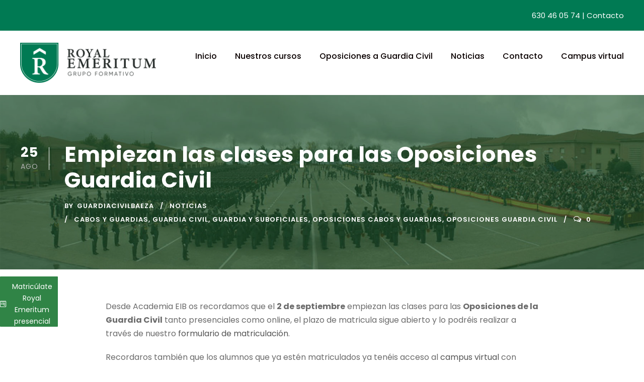

--- FILE ---
content_type: text/html; charset=UTF-8
request_url: https://guardiacivilbaeza.com/empiezan-las-clases-para-las-oposiciones-guardia-civil/
body_size: 13275
content:
<!DOCTYPE html>
<html lang="es" class="no-js">
<head>
	<meta charset="UTF-8">
	<meta name="viewport" content="width=device-width, initial-scale=1">
	<link rel="profile" href="https://gmpg.org/xfn/11">
	<link rel="pingback" href="https://guardiacivilbaeza.com/xmlrpc.php">
	<meta name='robots' content='index, follow, max-image-preview:large, max-snippet:-1, max-video-preview:-1' />
	<style>img:is([sizes="auto" i], [sizes^="auto," i]) { contain-intrinsic-size: 3000px 1500px }</style>
	
<!-- Google Tag Manager for WordPress by gtm4wp.com -->
<script data-cfasync="false" data-pagespeed-no-defer>
	var gtm4wp_datalayer_name = "dataLayer";
	var dataLayer = dataLayer || [];
</script>
<!-- End Google Tag Manager for WordPress by gtm4wp.com --><!-- Etiqueta de Google (gtag.js) modo de consentimiento dataLayer añadido por Site Kit -->
<script type="text/javascript" id="google_gtagjs-js-consent-mode-data-layer">
/* <![CDATA[ */
window.dataLayer = window.dataLayer || [];function gtag(){dataLayer.push(arguments);}
gtag('consent', 'default', {"ad_personalization":"denied","ad_storage":"denied","ad_user_data":"denied","analytics_storage":"denied","functionality_storage":"denied","security_storage":"denied","personalization_storage":"denied","region":["AT","BE","BG","CH","CY","CZ","DE","DK","EE","ES","FI","FR","GB","GR","HR","HU","IE","IS","IT","LI","LT","LU","LV","MT","NL","NO","PL","PT","RO","SE","SI","SK"],"wait_for_update":500});
window._googlesitekitConsentCategoryMap = {"statistics":["analytics_storage"],"marketing":["ad_storage","ad_user_data","ad_personalization"],"functional":["functionality_storage","security_storage"],"preferences":["personalization_storage"]};
window._googlesitekitConsents = {"ad_personalization":"denied","ad_storage":"denied","ad_user_data":"denied","analytics_storage":"denied","functionality_storage":"denied","security_storage":"denied","personalization_storage":"denied","region":["AT","BE","BG","CH","CY","CZ","DE","DK","EE","ES","FI","FR","GB","GR","HR","HU","IE","IS","IT","LI","LT","LU","LV","MT","NL","NO","PL","PT","RO","SE","SI","SK"],"wait_for_update":500};
/* ]]> */
</script>
<!-- Fin de la etiqueta Google (gtag.js) modo de consentimiento dataLayer añadido por Site Kit -->

	<!-- This site is optimized with the Yoast SEO plugin v26.7 - https://yoast.com/wordpress/plugins/seo/ -->
	<title>Empiezan las clases para las Oposiciones Guardia Civil - Guardia Civil Baeza</title>
	<meta name="description" content="Desde Academia EIB os recordamos que el 2 de septiembre empiezan las clases para las Oposiciones de la Guardia Civil tanto presenciales como online" />
	<link rel="canonical" href="https://guardiacivilbaeza.com/empiezan-las-clases-para-las-oposiciones-guardia-civil/" />
	<meta property="og:locale" content="es_ES" />
	<meta property="og:type" content="article" />
	<meta property="og:title" content="Empiezan las clases para las Oposiciones Guardia Civil - Guardia Civil Baeza" />
	<meta property="og:description" content="Desde Academia EIB os recordamos que el 2 de septiembre empiezan las clases para las Oposiciones de la Guardia Civil tanto presenciales como online" />
	<meta property="og:url" content="https://guardiacivilbaeza.com/empiezan-las-clases-para-las-oposiciones-guardia-civil/" />
	<meta property="og:site_name" content="Guardia Civil Baeza" />
	<meta property="article:published_time" content="2019-08-25T10:35:44+00:00" />
	<meta property="article:modified_time" content="2024-03-21T14:45:52+00:00" />
	<meta property="og:image" content="https://guardiacivilbaeza.com/wp-content/uploads/2019/04/guardia-civil-vocacion-de-servicio.jpg" />
	<meta name="author" content="guardiacivilbaeza" />
	<meta name="twitter:card" content="summary_large_image" />
	<meta name="twitter:label1" content="Escrito por" />
	<meta name="twitter:data1" content="guardiacivilbaeza" />
	<meta name="twitter:label2" content="Tiempo de lectura" />
	<meta name="twitter:data2" content="1 minuto" />
	<script type="application/ld+json" class="yoast-schema-graph">{"@context":"https://schema.org","@graph":[{"@type":"Article","@id":"https://guardiacivilbaeza.com/empiezan-las-clases-para-las-oposiciones-guardia-civil/#article","isPartOf":{"@id":"https://guardiacivilbaeza.com/empiezan-las-clases-para-las-oposiciones-guardia-civil/"},"author":{"name":"guardiacivilbaeza","@id":"https://guardiacivilbaeza.com/#/schema/person/9339cbc1ece963941a231fa0057023d6"},"headline":"Empiezan las clases para las Oposiciones Guardia Civil","datePublished":"2019-08-25T10:35:44+00:00","dateModified":"2024-03-21T14:45:52+00:00","mainEntityOfPage":{"@id":"https://guardiacivilbaeza.com/empiezan-las-clases-para-las-oposiciones-guardia-civil/"},"wordCount":100,"publisher":{"@id":"https://guardiacivilbaeza.com/#organization"},"image":{"@id":"https://guardiacivilbaeza.com/empiezan-las-clases-para-las-oposiciones-guardia-civil/#primaryimage"},"thumbnailUrl":"https://guardiacivilbaeza.com/wp-content/uploads/2019/04/guardia-civil-vocacion-de-servicio.jpg","keywords":["Cabos y guardias","guardia civil","Guardia y suboficiales","Oposiciones Cabos y Guardias","oposiciones guardia civil"],"articleSection":["Noticias"],"inLanguage":"es"},{"@type":"WebPage","@id":"https://guardiacivilbaeza.com/empiezan-las-clases-para-las-oposiciones-guardia-civil/","url":"https://guardiacivilbaeza.com/empiezan-las-clases-para-las-oposiciones-guardia-civil/","name":"Empiezan las clases para las Oposiciones Guardia Civil - Guardia Civil Baeza","isPartOf":{"@id":"https://guardiacivilbaeza.com/#website"},"primaryImageOfPage":{"@id":"https://guardiacivilbaeza.com/empiezan-las-clases-para-las-oposiciones-guardia-civil/#primaryimage"},"image":{"@id":"https://guardiacivilbaeza.com/empiezan-las-clases-para-las-oposiciones-guardia-civil/#primaryimage"},"thumbnailUrl":"https://guardiacivilbaeza.com/wp-content/uploads/2019/04/guardia-civil-vocacion-de-servicio.jpg","datePublished":"2019-08-25T10:35:44+00:00","dateModified":"2024-03-21T14:45:52+00:00","description":"Desde Academia EIB os recordamos que el 2 de septiembre empiezan las clases para las Oposiciones de la Guardia Civil tanto presenciales como online","breadcrumb":{"@id":"https://guardiacivilbaeza.com/empiezan-las-clases-para-las-oposiciones-guardia-civil/#breadcrumb"},"inLanguage":"es","potentialAction":[{"@type":"ReadAction","target":["https://guardiacivilbaeza.com/empiezan-las-clases-para-las-oposiciones-guardia-civil/"]}]},{"@type":"ImageObject","inLanguage":"es","@id":"https://guardiacivilbaeza.com/empiezan-las-clases-para-las-oposiciones-guardia-civil/#primaryimage","url":"https://i0.wp.com/guardiacivilbaeza.com/wp-content/uploads/2019/04/guardia-civil-vocacion-de-servicio.jpg?fit=536%2C603&ssl=1","contentUrl":"https://i0.wp.com/guardiacivilbaeza.com/wp-content/uploads/2019/04/guardia-civil-vocacion-de-servicio.jpg?fit=536%2C603&ssl=1","width":536,"height":603,"caption":"Oposciones de la Guarcia Civil"},{"@type":"BreadcrumbList","@id":"https://guardiacivilbaeza.com/empiezan-las-clases-para-las-oposiciones-guardia-civil/#breadcrumb","itemListElement":[{"@type":"ListItem","position":1,"name":"Portada","item":"https://guardiacivilbaeza.com/"},{"@type":"ListItem","position":2,"name":"Empiezan las clases para las Oposiciones Guardia Civil"}]},{"@type":"WebSite","@id":"https://guardiacivilbaeza.com/#website","url":"https://guardiacivilbaeza.com/","name":"Guardia Civil Baeza","description":"Escuela oficial Guardia Civil Baeza, preparate tus oposiciones a la Guardia Civil con los mejores profesiones.","publisher":{"@id":"https://guardiacivilbaeza.com/#organization"},"potentialAction":[{"@type":"SearchAction","target":{"@type":"EntryPoint","urlTemplate":"https://guardiacivilbaeza.com/?s={search_term_string}"},"query-input":{"@type":"PropertyValueSpecification","valueRequired":true,"valueName":"search_term_string"}}],"inLanguage":"es"},{"@type":"Organization","@id":"https://guardiacivilbaeza.com/#organization","name":"Royal Emeritum presencial","alternateName":"Guardia Civil Baeza","url":"https://guardiacivilbaeza.com/","logo":{"@type":"ImageObject","inLanguage":"es","@id":"https://guardiacivilbaeza.com/#/schema/logo/image/","url":"https://i0.wp.com/guardiacivilbaeza.com/wp-content/uploads/2024/03/logo_final-3.png?fit=548%2C163&ssl=1","contentUrl":"https://i0.wp.com/guardiacivilbaeza.com/wp-content/uploads/2024/03/logo_final-3.png?fit=548%2C163&ssl=1","width":548,"height":163,"caption":"Royal Emeritum presencial"},"image":{"@id":"https://guardiacivilbaeza.com/#/schema/logo/image/"}},{"@type":"Person","@id":"https://guardiacivilbaeza.com/#/schema/person/9339cbc1ece963941a231fa0057023d6","name":"guardiacivilbaeza","image":{"@type":"ImageObject","inLanguage":"es","@id":"https://guardiacivilbaeza.com/#/schema/person/image/","url":"https://secure.gravatar.com/avatar/007b6b1dc9622be28a77fd90d2bcacb30379a554aadbe7969c2dd65ddc414635?s=96&d=mm&r=g","contentUrl":"https://secure.gravatar.com/avatar/007b6b1dc9622be28a77fd90d2bcacb30379a554aadbe7969c2dd65ddc414635?s=96&d=mm&r=g","caption":"guardiacivilbaeza"}}]}</script>
	<!-- / Yoast SEO plugin. -->


<link rel='dns-prefetch' href='//www.googletagmanager.com' />
<link rel='dns-prefetch' href='//stats.wp.com' />
<link rel='dns-prefetch' href='//fonts.googleapis.com' />
<link rel='preconnect' href='//i0.wp.com' />
<link rel='preconnect' href='//c0.wp.com' />
<link rel="alternate" type="application/rss+xml" title="Guardia Civil Baeza &raquo; Feed" href="https://guardiacivilbaeza.com/feed/" />
<link rel="alternate" type="application/rss+xml" title="Guardia Civil Baeza &raquo; Feed de los comentarios" href="https://guardiacivilbaeza.com/comments/feed/" />
<script type="text/javascript">
/* <![CDATA[ */
window._wpemojiSettings = {"baseUrl":"https:\/\/s.w.org\/images\/core\/emoji\/16.0.1\/72x72\/","ext":".png","svgUrl":"https:\/\/s.w.org\/images\/core\/emoji\/16.0.1\/svg\/","svgExt":".svg","source":{"concatemoji":"https:\/\/guardiacivilbaeza.com\/wp-includes\/js\/wp-emoji-release.min.js?ver=6.8.3"}};
/*! This file is auto-generated */
!function(s,n){var o,i,e;function c(e){try{var t={supportTests:e,timestamp:(new Date).valueOf()};sessionStorage.setItem(o,JSON.stringify(t))}catch(e){}}function p(e,t,n){e.clearRect(0,0,e.canvas.width,e.canvas.height),e.fillText(t,0,0);var t=new Uint32Array(e.getImageData(0,0,e.canvas.width,e.canvas.height).data),a=(e.clearRect(0,0,e.canvas.width,e.canvas.height),e.fillText(n,0,0),new Uint32Array(e.getImageData(0,0,e.canvas.width,e.canvas.height).data));return t.every(function(e,t){return e===a[t]})}function u(e,t){e.clearRect(0,0,e.canvas.width,e.canvas.height),e.fillText(t,0,0);for(var n=e.getImageData(16,16,1,1),a=0;a<n.data.length;a++)if(0!==n.data[a])return!1;return!0}function f(e,t,n,a){switch(t){case"flag":return n(e,"\ud83c\udff3\ufe0f\u200d\u26a7\ufe0f","\ud83c\udff3\ufe0f\u200b\u26a7\ufe0f")?!1:!n(e,"\ud83c\udde8\ud83c\uddf6","\ud83c\udde8\u200b\ud83c\uddf6")&&!n(e,"\ud83c\udff4\udb40\udc67\udb40\udc62\udb40\udc65\udb40\udc6e\udb40\udc67\udb40\udc7f","\ud83c\udff4\u200b\udb40\udc67\u200b\udb40\udc62\u200b\udb40\udc65\u200b\udb40\udc6e\u200b\udb40\udc67\u200b\udb40\udc7f");case"emoji":return!a(e,"\ud83e\udedf")}return!1}function g(e,t,n,a){var r="undefined"!=typeof WorkerGlobalScope&&self instanceof WorkerGlobalScope?new OffscreenCanvas(300,150):s.createElement("canvas"),o=r.getContext("2d",{willReadFrequently:!0}),i=(o.textBaseline="top",o.font="600 32px Arial",{});return e.forEach(function(e){i[e]=t(o,e,n,a)}),i}function t(e){var t=s.createElement("script");t.src=e,t.defer=!0,s.head.appendChild(t)}"undefined"!=typeof Promise&&(o="wpEmojiSettingsSupports",i=["flag","emoji"],n.supports={everything:!0,everythingExceptFlag:!0},e=new Promise(function(e){s.addEventListener("DOMContentLoaded",e,{once:!0})}),new Promise(function(t){var n=function(){try{var e=JSON.parse(sessionStorage.getItem(o));if("object"==typeof e&&"number"==typeof e.timestamp&&(new Date).valueOf()<e.timestamp+604800&&"object"==typeof e.supportTests)return e.supportTests}catch(e){}return null}();if(!n){if("undefined"!=typeof Worker&&"undefined"!=typeof OffscreenCanvas&&"undefined"!=typeof URL&&URL.createObjectURL&&"undefined"!=typeof Blob)try{var e="postMessage("+g.toString()+"("+[JSON.stringify(i),f.toString(),p.toString(),u.toString()].join(",")+"));",a=new Blob([e],{type:"text/javascript"}),r=new Worker(URL.createObjectURL(a),{name:"wpTestEmojiSupports"});return void(r.onmessage=function(e){c(n=e.data),r.terminate(),t(n)})}catch(e){}c(n=g(i,f,p,u))}t(n)}).then(function(e){for(var t in e)n.supports[t]=e[t],n.supports.everything=n.supports.everything&&n.supports[t],"flag"!==t&&(n.supports.everythingExceptFlag=n.supports.everythingExceptFlag&&n.supports[t]);n.supports.everythingExceptFlag=n.supports.everythingExceptFlag&&!n.supports.flag,n.DOMReady=!1,n.readyCallback=function(){n.DOMReady=!0}}).then(function(){return e}).then(function(){var e;n.supports.everything||(n.readyCallback(),(e=n.source||{}).concatemoji?t(e.concatemoji):e.wpemoji&&e.twemoji&&(t(e.twemoji),t(e.wpemoji)))}))}((window,document),window._wpemojiSettings);
/* ]]> */
</script>
<link rel='stylesheet' id='jetpack_related-posts-css' href='https://c0.wp.com/p/jetpack/15.4/modules/related-posts/related-posts.css' type='text/css' media='all' />
<style id='wp-emoji-styles-inline-css' type='text/css'>

	img.wp-smiley, img.emoji {
		display: inline !important;
		border: none !important;
		box-shadow: none !important;
		height: 1em !important;
		width: 1em !important;
		margin: 0 0.07em !important;
		vertical-align: -0.1em !important;
		background: none !important;
		padding: 0 !important;
	}
</style>
<link rel='stylesheet' id='wp-block-library-css' href='https://c0.wp.com/c/6.8.3/wp-includes/css/dist/block-library/style.min.css' type='text/css' media='all' />
<style id='classic-theme-styles-inline-css' type='text/css'>
/*! This file is auto-generated */
.wp-block-button__link{color:#fff;background-color:#32373c;border-radius:9999px;box-shadow:none;text-decoration:none;padding:calc(.667em + 2px) calc(1.333em + 2px);font-size:1.125em}.wp-block-file__button{background:#32373c;color:#fff;text-decoration:none}
</style>
<link rel='stylesheet' id='mediaelement-css' href='https://c0.wp.com/c/6.8.3/wp-includes/js/mediaelement/mediaelementplayer-legacy.min.css' type='text/css' media='all' />
<link rel='stylesheet' id='wp-mediaelement-css' href='https://c0.wp.com/c/6.8.3/wp-includes/js/mediaelement/wp-mediaelement.min.css' type='text/css' media='all' />
<style id='jetpack-sharing-buttons-style-inline-css' type='text/css'>
.jetpack-sharing-buttons__services-list{display:flex;flex-direction:row;flex-wrap:wrap;gap:0;list-style-type:none;margin:5px;padding:0}.jetpack-sharing-buttons__services-list.has-small-icon-size{font-size:12px}.jetpack-sharing-buttons__services-list.has-normal-icon-size{font-size:16px}.jetpack-sharing-buttons__services-list.has-large-icon-size{font-size:24px}.jetpack-sharing-buttons__services-list.has-huge-icon-size{font-size:36px}@media print{.jetpack-sharing-buttons__services-list{display:none!important}}.editor-styles-wrapper .wp-block-jetpack-sharing-buttons{gap:0;padding-inline-start:0}ul.jetpack-sharing-buttons__services-list.has-background{padding:1.25em 2.375em}
</style>
<style id='global-styles-inline-css' type='text/css'>
:root{--wp--preset--aspect-ratio--square: 1;--wp--preset--aspect-ratio--4-3: 4/3;--wp--preset--aspect-ratio--3-4: 3/4;--wp--preset--aspect-ratio--3-2: 3/2;--wp--preset--aspect-ratio--2-3: 2/3;--wp--preset--aspect-ratio--16-9: 16/9;--wp--preset--aspect-ratio--9-16: 9/16;--wp--preset--color--black: #000000;--wp--preset--color--cyan-bluish-gray: #abb8c3;--wp--preset--color--white: #ffffff;--wp--preset--color--pale-pink: #f78da7;--wp--preset--color--vivid-red: #cf2e2e;--wp--preset--color--luminous-vivid-orange: #ff6900;--wp--preset--color--luminous-vivid-amber: #fcb900;--wp--preset--color--light-green-cyan: #7bdcb5;--wp--preset--color--vivid-green-cyan: #00d084;--wp--preset--color--pale-cyan-blue: #8ed1fc;--wp--preset--color--vivid-cyan-blue: #0693e3;--wp--preset--color--vivid-purple: #9b51e0;--wp--preset--gradient--vivid-cyan-blue-to-vivid-purple: linear-gradient(135deg,rgba(6,147,227,1) 0%,rgb(155,81,224) 100%);--wp--preset--gradient--light-green-cyan-to-vivid-green-cyan: linear-gradient(135deg,rgb(122,220,180) 0%,rgb(0,208,130) 100%);--wp--preset--gradient--luminous-vivid-amber-to-luminous-vivid-orange: linear-gradient(135deg,rgba(252,185,0,1) 0%,rgba(255,105,0,1) 100%);--wp--preset--gradient--luminous-vivid-orange-to-vivid-red: linear-gradient(135deg,rgba(255,105,0,1) 0%,rgb(207,46,46) 100%);--wp--preset--gradient--very-light-gray-to-cyan-bluish-gray: linear-gradient(135deg,rgb(238,238,238) 0%,rgb(169,184,195) 100%);--wp--preset--gradient--cool-to-warm-spectrum: linear-gradient(135deg,rgb(74,234,220) 0%,rgb(151,120,209) 20%,rgb(207,42,186) 40%,rgb(238,44,130) 60%,rgb(251,105,98) 80%,rgb(254,248,76) 100%);--wp--preset--gradient--blush-light-purple: linear-gradient(135deg,rgb(255,206,236) 0%,rgb(152,150,240) 100%);--wp--preset--gradient--blush-bordeaux: linear-gradient(135deg,rgb(254,205,165) 0%,rgb(254,45,45) 50%,rgb(107,0,62) 100%);--wp--preset--gradient--luminous-dusk: linear-gradient(135deg,rgb(255,203,112) 0%,rgb(199,81,192) 50%,rgb(65,88,208) 100%);--wp--preset--gradient--pale-ocean: linear-gradient(135deg,rgb(255,245,203) 0%,rgb(182,227,212) 50%,rgb(51,167,181) 100%);--wp--preset--gradient--electric-grass: linear-gradient(135deg,rgb(202,248,128) 0%,rgb(113,206,126) 100%);--wp--preset--gradient--midnight: linear-gradient(135deg,rgb(2,3,129) 0%,rgb(40,116,252) 100%);--wp--preset--font-size--small: 13px;--wp--preset--font-size--medium: 20px;--wp--preset--font-size--large: 36px;--wp--preset--font-size--x-large: 42px;--wp--preset--spacing--20: 0.44rem;--wp--preset--spacing--30: 0.67rem;--wp--preset--spacing--40: 1rem;--wp--preset--spacing--50: 1.5rem;--wp--preset--spacing--60: 2.25rem;--wp--preset--spacing--70: 3.38rem;--wp--preset--spacing--80: 5.06rem;--wp--preset--shadow--natural: 6px 6px 9px rgba(0, 0, 0, 0.2);--wp--preset--shadow--deep: 12px 12px 50px rgba(0, 0, 0, 0.4);--wp--preset--shadow--sharp: 6px 6px 0px rgba(0, 0, 0, 0.2);--wp--preset--shadow--outlined: 6px 6px 0px -3px rgba(255, 255, 255, 1), 6px 6px rgba(0, 0, 0, 1);--wp--preset--shadow--crisp: 6px 6px 0px rgba(0, 0, 0, 1);}:where(.is-layout-flex){gap: 0.5em;}:where(.is-layout-grid){gap: 0.5em;}body .is-layout-flex{display: flex;}.is-layout-flex{flex-wrap: wrap;align-items: center;}.is-layout-flex > :is(*, div){margin: 0;}body .is-layout-grid{display: grid;}.is-layout-grid > :is(*, div){margin: 0;}:where(.wp-block-columns.is-layout-flex){gap: 2em;}:where(.wp-block-columns.is-layout-grid){gap: 2em;}:where(.wp-block-post-template.is-layout-flex){gap: 1.25em;}:where(.wp-block-post-template.is-layout-grid){gap: 1.25em;}.has-black-color{color: var(--wp--preset--color--black) !important;}.has-cyan-bluish-gray-color{color: var(--wp--preset--color--cyan-bluish-gray) !important;}.has-white-color{color: var(--wp--preset--color--white) !important;}.has-pale-pink-color{color: var(--wp--preset--color--pale-pink) !important;}.has-vivid-red-color{color: var(--wp--preset--color--vivid-red) !important;}.has-luminous-vivid-orange-color{color: var(--wp--preset--color--luminous-vivid-orange) !important;}.has-luminous-vivid-amber-color{color: var(--wp--preset--color--luminous-vivid-amber) !important;}.has-light-green-cyan-color{color: var(--wp--preset--color--light-green-cyan) !important;}.has-vivid-green-cyan-color{color: var(--wp--preset--color--vivid-green-cyan) !important;}.has-pale-cyan-blue-color{color: var(--wp--preset--color--pale-cyan-blue) !important;}.has-vivid-cyan-blue-color{color: var(--wp--preset--color--vivid-cyan-blue) !important;}.has-vivid-purple-color{color: var(--wp--preset--color--vivid-purple) !important;}.has-black-background-color{background-color: var(--wp--preset--color--black) !important;}.has-cyan-bluish-gray-background-color{background-color: var(--wp--preset--color--cyan-bluish-gray) !important;}.has-white-background-color{background-color: var(--wp--preset--color--white) !important;}.has-pale-pink-background-color{background-color: var(--wp--preset--color--pale-pink) !important;}.has-vivid-red-background-color{background-color: var(--wp--preset--color--vivid-red) !important;}.has-luminous-vivid-orange-background-color{background-color: var(--wp--preset--color--luminous-vivid-orange) !important;}.has-luminous-vivid-amber-background-color{background-color: var(--wp--preset--color--luminous-vivid-amber) !important;}.has-light-green-cyan-background-color{background-color: var(--wp--preset--color--light-green-cyan) !important;}.has-vivid-green-cyan-background-color{background-color: var(--wp--preset--color--vivid-green-cyan) !important;}.has-pale-cyan-blue-background-color{background-color: var(--wp--preset--color--pale-cyan-blue) !important;}.has-vivid-cyan-blue-background-color{background-color: var(--wp--preset--color--vivid-cyan-blue) !important;}.has-vivid-purple-background-color{background-color: var(--wp--preset--color--vivid-purple) !important;}.has-black-border-color{border-color: var(--wp--preset--color--black) !important;}.has-cyan-bluish-gray-border-color{border-color: var(--wp--preset--color--cyan-bluish-gray) !important;}.has-white-border-color{border-color: var(--wp--preset--color--white) !important;}.has-pale-pink-border-color{border-color: var(--wp--preset--color--pale-pink) !important;}.has-vivid-red-border-color{border-color: var(--wp--preset--color--vivid-red) !important;}.has-luminous-vivid-orange-border-color{border-color: var(--wp--preset--color--luminous-vivid-orange) !important;}.has-luminous-vivid-amber-border-color{border-color: var(--wp--preset--color--luminous-vivid-amber) !important;}.has-light-green-cyan-border-color{border-color: var(--wp--preset--color--light-green-cyan) !important;}.has-vivid-green-cyan-border-color{border-color: var(--wp--preset--color--vivid-green-cyan) !important;}.has-pale-cyan-blue-border-color{border-color: var(--wp--preset--color--pale-cyan-blue) !important;}.has-vivid-cyan-blue-border-color{border-color: var(--wp--preset--color--vivid-cyan-blue) !important;}.has-vivid-purple-border-color{border-color: var(--wp--preset--color--vivid-purple) !important;}.has-vivid-cyan-blue-to-vivid-purple-gradient-background{background: var(--wp--preset--gradient--vivid-cyan-blue-to-vivid-purple) !important;}.has-light-green-cyan-to-vivid-green-cyan-gradient-background{background: var(--wp--preset--gradient--light-green-cyan-to-vivid-green-cyan) !important;}.has-luminous-vivid-amber-to-luminous-vivid-orange-gradient-background{background: var(--wp--preset--gradient--luminous-vivid-amber-to-luminous-vivid-orange) !important;}.has-luminous-vivid-orange-to-vivid-red-gradient-background{background: var(--wp--preset--gradient--luminous-vivid-orange-to-vivid-red) !important;}.has-very-light-gray-to-cyan-bluish-gray-gradient-background{background: var(--wp--preset--gradient--very-light-gray-to-cyan-bluish-gray) !important;}.has-cool-to-warm-spectrum-gradient-background{background: var(--wp--preset--gradient--cool-to-warm-spectrum) !important;}.has-blush-light-purple-gradient-background{background: var(--wp--preset--gradient--blush-light-purple) !important;}.has-blush-bordeaux-gradient-background{background: var(--wp--preset--gradient--blush-bordeaux) !important;}.has-luminous-dusk-gradient-background{background: var(--wp--preset--gradient--luminous-dusk) !important;}.has-pale-ocean-gradient-background{background: var(--wp--preset--gradient--pale-ocean) !important;}.has-electric-grass-gradient-background{background: var(--wp--preset--gradient--electric-grass) !important;}.has-midnight-gradient-background{background: var(--wp--preset--gradient--midnight) !important;}.has-small-font-size{font-size: var(--wp--preset--font-size--small) !important;}.has-medium-font-size{font-size: var(--wp--preset--font-size--medium) !important;}.has-large-font-size{font-size: var(--wp--preset--font-size--large) !important;}.has-x-large-font-size{font-size: var(--wp--preset--font-size--x-large) !important;}
:where(.wp-block-post-template.is-layout-flex){gap: 1.25em;}:where(.wp-block-post-template.is-layout-grid){gap: 1.25em;}
:where(.wp-block-columns.is-layout-flex){gap: 2em;}:where(.wp-block-columns.is-layout-grid){gap: 2em;}
:root :where(.wp-block-pullquote){font-size: 1.5em;line-height: 1.6;}
</style>
<link rel='stylesheet' id='button-generation-css' href='https://guardiacivilbaeza.com/wp-content/plugins/button-generation/public/assets/css/button.min.css?ver=3.2.5' type='text/css' media='all' />
<style id='button-generation-inline-css' type='text/css'>
.btg-button-1{--position: fixed;top:0px; left:0px;--direction: row-reverse;--z-index: 9999999;--width: 115px;--height: 100px;--background: #308446;--hover-background: #308446;--font-size: 14px;}.btg-button-1 .btg-icon, .btg-button-1 img.btg-icon{--font-size: 14px;--color: #ffffff;}
</style>
<link rel='stylesheet' id='button-generation-fontawesome-css' href='https://guardiacivilbaeza.com/wp-content/plugins/button-generation/vendors/fontawesome/css/all.css?ver=7.1' type='text/css' media='all' />
<link rel='stylesheet' id='contact-form-7-css' href='https://guardiacivilbaeza.com/wp-content/plugins/contact-form-7/includes/css/styles.css?ver=6.1.4' type='text/css' media='all' />
<link rel='stylesheet' id='gdlr-core-google-font-css' href='https://fonts.googleapis.com/css?family=Poppins%3A100%2C100italic%2C200%2C200italic%2C300%2C300italic%2Cregular%2Citalic%2C500%2C500italic%2C600%2C600italic%2C700%2C700italic%2C800%2C800italic%2C900%2C900italic%7CABeeZee%3Aregular%2Citalic&#038;subset=latin%2Clatin-ext%2Cdevanagari&#038;ver=6.8.3' type='text/css' media='all' />
<link rel='stylesheet' id='gdlr-core-plugin-css' href='https://guardiacivilbaeza.com/wp-content/plugins/goodlayers-core/plugins/combine/style.css?ver=6.8.3' type='text/css' media='all' />
<link rel='stylesheet' id='gdlr-core-page-builder-css' href='https://guardiacivilbaeza.com/wp-content/plugins/goodlayers-core/include/css/page-builder.css?ver=6.8.3' type='text/css' media='all' />
<link rel='stylesheet' id='rs-plugin-settings-css' href='https://guardiacivilbaeza.com/wp-content/plugins/revslider/public/assets/css/settings.css?ver=5.4.8' type='text/css' media='all' />
<style id='rs-plugin-settings-inline-css' type='text/css'>
#rs-demo-id {}
</style>
<link rel='stylesheet' id='kingster-style-core-css' href='https://guardiacivilbaeza.com/wp-content/themes/kingster/css/style-core.css?ver=6.8.3' type='text/css' media='all' />
<link rel='stylesheet' id='kingster-custom-style-css' href='https://guardiacivilbaeza.com/wp-content/uploads/kingster-style-custom.css?1732219185&#038;ver=6.8.3' type='text/css' media='all' />
<script type="text/javascript" id="jetpack_related-posts-js-extra">
/* <![CDATA[ */
var related_posts_js_options = {"post_heading":"h4"};
/* ]]> */
</script>
<script type="text/javascript" src="https://c0.wp.com/p/jetpack/15.4/_inc/build/related-posts/related-posts.min.js" id="jetpack_related-posts-js"></script>
<script type="text/javascript" src="https://c0.wp.com/c/6.8.3/wp-includes/js/jquery/jquery.min.js" id="jquery-core-js"></script>
<script type="text/javascript" src="https://c0.wp.com/c/6.8.3/wp-includes/js/jquery/jquery-migrate.min.js" id="jquery-migrate-js"></script>
<script type="text/javascript" src="https://guardiacivilbaeza.com/wp-content/plugins/revslider/public/assets/js/jquery.themepunch.tools.min.js?ver=5.4.8" id="tp-tools-js"></script>
<script type="text/javascript" src="https://guardiacivilbaeza.com/wp-content/plugins/revslider/public/assets/js/jquery.themepunch.revolution.min.js?ver=5.4.8" id="revmin-js"></script>
<!--[if lt IE 9]>
<script type="text/javascript" src="https://guardiacivilbaeza.com/wp-content/themes/kingster/js/html5.js?ver=6.8.3" id="kingster-html5js-js"></script>
<![endif]-->

<!-- Fragmento de código de la etiqueta de Google (gtag.js) añadida por Site Kit -->
<!-- Fragmento de código de Google Analytics añadido por Site Kit -->
<script type="text/javascript" src="https://www.googletagmanager.com/gtag/js?id=GT-K5Q79CHK" id="google_gtagjs-js" async></script>
<script type="text/javascript" id="google_gtagjs-js-after">
/* <![CDATA[ */
window.dataLayer = window.dataLayer || [];function gtag(){dataLayer.push(arguments);}
gtag("set","linker",{"domains":["guardiacivilbaeza.com"]});
gtag("js", new Date());
gtag("set", "developer_id.dZTNiMT", true);
gtag("config", "GT-K5Q79CHK");
/* ]]> */
</script>
<link rel="https://api.w.org/" href="https://guardiacivilbaeza.com/wp-json/" /><link rel="alternate" title="JSON" type="application/json" href="https://guardiacivilbaeza.com/wp-json/wp/v2/posts/1242" /><link rel="EditURI" type="application/rsd+xml" title="RSD" href="https://guardiacivilbaeza.com/xmlrpc.php?rsd" />
<meta name="generator" content="WordPress 6.8.3" />
<link rel='shortlink' href='https://guardiacivilbaeza.com/?p=1242' />
<link rel="alternate" title="oEmbed (JSON)" type="application/json+oembed" href="https://guardiacivilbaeza.com/wp-json/oembed/1.0/embed?url=https%3A%2F%2Fguardiacivilbaeza.com%2Fempiezan-las-clases-para-las-oposiciones-guardia-civil%2F" />
<link rel="alternate" title="oEmbed (XML)" type="text/xml+oembed" href="https://guardiacivilbaeza.com/wp-json/oembed/1.0/embed?url=https%3A%2F%2Fguardiacivilbaeza.com%2Fempiezan-las-clases-para-las-oposiciones-guardia-civil%2F&#038;format=xml" />
<meta name="generator" content="Site Kit by Google 1.170.0" />	<style>img#wpstats{display:none}</style>
		
<!-- Google Tag Manager for WordPress by gtm4wp.com -->
<!-- GTM Container placement set to automatic -->
<script data-cfasync="false" data-pagespeed-no-defer>
	var dataLayer_content = {"pagePostType":"post","pagePostType2":"single-post","pageCategory":["noticias"],"pageAttributes":["cabos-y-guardias","guardia-civil","guardia-y-suboficiales","oposiciones-cabos-y-guardias","oposiciones-guardia-civil"],"pagePostAuthor":"guardiacivilbaeza"};
	dataLayer.push( dataLayer_content );
</script>
<script data-cfasync="false" data-pagespeed-no-defer>
(function(w,d,s,l,i){w[l]=w[l]||[];w[l].push({'gtm.start':
new Date().getTime(),event:'gtm.js'});var f=d.getElementsByTagName(s)[0],
j=d.createElement(s),dl=l!='dataLayer'?'&l='+l:'';j.async=true;j.src=
'//www.googletagmanager.com/gtm.js?id='+i+dl;f.parentNode.insertBefore(j,f);
})(window,document,'script','dataLayer','GTM-T49GPZGR');
</script>
<!-- End Google Tag Manager for WordPress by gtm4wp.com -->
<!-- Fragmento de código de Google Tag Manager añadido por Site Kit -->
<script type="text/javascript">
/* <![CDATA[ */

			( function( w, d, s, l, i ) {
				w[l] = w[l] || [];
				w[l].push( {'gtm.start': new Date().getTime(), event: 'gtm.js'} );
				var f = d.getElementsByTagName( s )[0],
					j = d.createElement( s ), dl = l != 'dataLayer' ? '&l=' + l : '';
				j.async = true;
				j.src = 'https://www.googletagmanager.com/gtm.js?id=' + i + dl;
				f.parentNode.insertBefore( j, f );
			} )( window, document, 'script', 'dataLayer', 'GTM-T49GPZGR' );
			
/* ]]> */
</script>

<!-- Final del fragmento de código de Google Tag Manager añadido por Site Kit -->
<meta name="generator" content="Powered by Slider Revolution 5.4.8 - responsive, Mobile-Friendly Slider Plugin for WordPress with comfortable drag and drop interface." />
<link rel="icon" href="https://i0.wp.com/guardiacivilbaeza.com/wp-content/uploads/2024/03/cropped-favicon-1.png?fit=32%2C32&#038;ssl=1" sizes="32x32" />
<link rel="icon" href="https://i0.wp.com/guardiacivilbaeza.com/wp-content/uploads/2024/03/cropped-favicon-1.png?fit=192%2C192&#038;ssl=1" sizes="192x192" />
<link rel="apple-touch-icon" href="https://i0.wp.com/guardiacivilbaeza.com/wp-content/uploads/2024/03/cropped-favicon-1.png?fit=180%2C180&#038;ssl=1" />
<meta name="msapplication-TileImage" content="https://i0.wp.com/guardiacivilbaeza.com/wp-content/uploads/2024/03/cropped-favicon-1.png?fit=270%2C270&#038;ssl=1" />
<script type="text/javascript">function setREVStartSize(e){									
						try{ e.c=jQuery(e.c);var i=jQuery(window).width(),t=9999,r=0,n=0,l=0,f=0,s=0,h=0;
							if(e.responsiveLevels&&(jQuery.each(e.responsiveLevels,function(e,f){f>i&&(t=r=f,l=e),i>f&&f>r&&(r=f,n=e)}),t>r&&(l=n)),f=e.gridheight[l]||e.gridheight[0]||e.gridheight,s=e.gridwidth[l]||e.gridwidth[0]||e.gridwidth,h=i/s,h=h>1?1:h,f=Math.round(h*f),"fullscreen"==e.sliderLayout){var u=(e.c.width(),jQuery(window).height());if(void 0!=e.fullScreenOffsetContainer){var c=e.fullScreenOffsetContainer.split(",");if (c) jQuery.each(c,function(e,i){u=jQuery(i).length>0?u-jQuery(i).outerHeight(!0):u}),e.fullScreenOffset.split("%").length>1&&void 0!=e.fullScreenOffset&&e.fullScreenOffset.length>0?u-=jQuery(window).height()*parseInt(e.fullScreenOffset,0)/100:void 0!=e.fullScreenOffset&&e.fullScreenOffset.length>0&&(u-=parseInt(e.fullScreenOffset,0))}f=u}else void 0!=e.minHeight&&f<e.minHeight&&(f=e.minHeight);e.c.closest(".rev_slider_wrapper").css({height:f})					
						}catch(d){console.log("Failure at Presize of Slider:"+d)}						
					};</script>
		<style type="text/css" id="wp-custom-css">
			#boton-flotante{
	line-height: 23px;
	padding-top: 10px;
	word-break: break-word;
	top:550px;
	bottom: 0
}
.kingster-top-bar-right-text{
	color:#fff
}
.kingster-body .kingster-top-bar a{
	color:#fff
}

.kingster-logo-inner img{
	max-width: 270px;
}

.gdlr-core-personnel-list-button{
	display: none
}

.wp-video{
	margin-left: auto;
	margin-right: auto;
}

.kingster-page-title-wrap {
    background-image: url(https://guardiacivilbaeza.com/wp-content/uploads/2020/02/bg-heager.jpg);
}

.gdlr-core-promo-box-content-wrap
{
	height:auto
}

@media (min-width: 767px) {
  .gdlr-core-promo-box-content-wrap
	{
		height:220px
	}
}

@media (min-width: 968px) {
  .gdlr-core-promo-box-content-wrap
	{
		height:180px
	}
}

@media (min-width: 1024px) {
  .gdlr-core-promo-box-content-wrap
	{
		height:150px
	}
}		</style>
		</head>

<body data-rsssl=1 class="wp-singular post-template-default single single-post postid-1242 single-format-standard wp-theme-kingster gdlr-core-body kingster-body kingster-body-front kingster-full  kingster-with-sticky-navigation  kingster-blog-style-1  kingster-blockquote-style-1 gdlr-core-link-to-lightbox">
<div class="kingster-mobile-header-wrap" ><div class="kingster-mobile-header kingster-header-background kingster-style-slide kingster-sticky-mobile-navigation " id="kingster-mobile-header" ><div class="kingster-mobile-header-container kingster-container clearfix" ><div class="kingster-logo  kingster-item-pdlr"><div class="kingster-logo-inner"><a class="" href="https://guardiacivilbaeza.com/" ><img  src="https://i0.wp.com/guardiacivilbaeza.com/wp-content/uploads/2024/03/logo_final-3-400x118.png?fit=548%2C163&#038;ssl=1" width="548" height="163"  srcset="https://i0.wp.com/guardiacivilbaeza.com/wp-content/uploads/2024/03/logo_final-3-400x118.png?fit=548%2C163&amp;ssl=1 400w, https://i0.wp.com/guardiacivilbaeza.com/wp-content/uploads/2024/03/logo_final-3.png?fit=548%2C163&amp;ssl=1 548w"  sizes="(max-width: 767px) 100vw, (max-width: 1150px) 100vw, 1150px"  alt="" /></a></div></div><div class="kingster-mobile-menu-right" ><div class="kingster-mobile-menu" ><a class="kingster-mm-menu-button kingster-mobile-menu-button kingster-mobile-button-hamburger" href="#kingster-mobile-menu" ><span></span></a><div class="kingster-mm-menu-wrap kingster-navigation-font" id="kingster-mobile-menu" data-slide="right" ><ul id="menu-menu-movil" class="m-menu"><li class="menu-item menu-item-type-custom menu-item-object-custom menu-item-home menu-item-1820"><a href="https://guardiacivilbaeza.com/">Inicio</a></li>
<li class="menu-item menu-item-type-post_type menu-item-object-page menu-item-1822"><a href="https://guardiacivilbaeza.com/nuestros-cursos-guardia-civil/">Nuestros Cursos</a></li>
<li class="menu-item menu-item-type-post_type menu-item-object-page menu-item-1817"><a href="https://guardiacivilbaeza.com/oposiciones-guardia-civil/">Oposiciones a la Guardia Civil</a></li>
<li class="menu-item menu-item-type-taxonomy menu-item-object-category current-post-ancestor current-menu-parent current-post-parent menu-item-1819"><a href="https://guardiacivilbaeza.com/category/noticias/">Noticias</a></li>
<li class="menu-item menu-item-type-custom menu-item-object-custom menu-item-1821"><a href="http://campus.academiaeib.com/">Campus Virtual</a></li>
<li class="menu-item menu-item-type-post_type menu-item-object-page menu-item-1818"><a href="https://guardiacivilbaeza.com/contacto/">Contacto</a></li>
</ul></div></div></div></div></div></div><div class="kingster-body-outer-wrapper ">
		<div class="kingster-body-wrapper clearfix  kingster-with-frame">
	<div class="kingster-top-bar" ><div class="kingster-top-bar-background" ></div><div class="kingster-top-bar-container kingster-container " ><div class="kingster-top-bar-container-inner clearfix" ><div class="kingster-top-bar-right kingster-item-pdlr"><div class="kingster-top-bar-right-text"><a href="tel:+34630460574" title="630460574">630 46 05 74</a> | <a href="https://guardiacivilbaeza.com/.com/contacto" title="Contacto">Contacto</a> </div><div class="kingster-top-bar-right-social" ></div></div></div></div></div>	
<header class="kingster-header-wrap kingster-header-style-plain  kingster-style-menu-right kingster-sticky-navigation kingster-style-fixed" data-navigation-offset="75px"  >
	<div class="kingster-header-background" ></div>
	<div class="kingster-header-container  kingster-container">
			
		<div class="kingster-header-container-inner clearfix">
			<div class="kingster-logo  kingster-item-pdlr"><div class="kingster-logo-inner"><a class="" href="https://guardiacivilbaeza.com/" ><img  src="https://i0.wp.com/guardiacivilbaeza.com/wp-content/uploads/2024/03/logo_final-3-400x118.png?fit=548%2C163&#038;ssl=1" width="548" height="163"  srcset="https://i0.wp.com/guardiacivilbaeza.com/wp-content/uploads/2024/03/logo_final-3-400x118.png?fit=548%2C163&amp;ssl=1 400w, https://i0.wp.com/guardiacivilbaeza.com/wp-content/uploads/2024/03/logo_final-3.png?fit=548%2C163&amp;ssl=1 548w"  sizes="(max-width: 767px) 100vw, (max-width: 1150px) 100vw, 1150px"  alt="" /></a></div></div>			<div class="kingster-navigation kingster-item-pdlr clearfix " >
			<div class="kingster-main-menu" id="kingster-main-menu" ><ul id="menu-menu" class="sf-menu"><li  class="menu-item menu-item-type-custom menu-item-object-custom menu-item-home menu-item-1286 kingster-normal-menu"><a href="https://guardiacivilbaeza.com/">Inicio</a></li>
<li  class="menu-item menu-item-type-post_type menu-item-object-page menu-item-1703 kingster-normal-menu"><a href="https://guardiacivilbaeza.com/nuestros-cursos-guardia-civil/">Nuestros cursos</a></li>
<li  class="menu-item menu-item-type-post_type menu-item-object-page menu-item-has-children menu-item-1966 kingster-normal-menu"><a href="https://guardiacivilbaeza.com/oposiciones-a-guardia-civil-curso-de-preparacion-de-ingreso/" class="sf-with-ul-pre">Oposiciones a Guardia Civil</a>
<ul class="sub-menu">
	<li  class="menu-item menu-item-type-post_type menu-item-object-page menu-item-1312" data-size="60"><a href="https://guardiacivilbaeza.com/oposiciones-guardia-civil/">Prepara tu acceso a la Guardia Civil</a></li>
</ul>
</li>
<li  class="menu-item menu-item-type-taxonomy menu-item-object-category current-post-ancestor current-menu-parent current-post-parent menu-item-1580 kingster-normal-menu"><a href="https://guardiacivilbaeza.com/category/noticias/">Noticias</a></li>
<li  class="menu-item menu-item-type-post_type menu-item-object-page menu-item-2466 kingster-normal-menu"><a href="https://guardiacivilbaeza.com/contacto/">Contacto</a></li>
<li  class="menu-item menu-item-type-custom menu-item-object-custom menu-item-2317 kingster-normal-menu"><a href="https://campus.academiaeib.com/login/index.php">Campus virtual</a></li>
</ul><div class="kingster-navigation-slide-bar" id="kingster-navigation-slide-bar" ></div></div>			</div><!-- kingster-navigation -->

		</div><!-- kingster-header-inner -->
	</div><!-- kingster-header-container -->
</header><!-- header -->	<div class="kingster-page-wrapper" id="kingster-page-wrapper" ><div class="kingster-blog-title-wrap  kingster-style-small" style="background-image: url(https://guardiacivilbaeza.com/wp-content/uploads/2020/02/bg-heager.jpg) ;" ><div class="kingster-header-transparent-substitute" ></div><div class="kingster-blog-title-top-overlay" ></div><div class="kingster-blog-title-overlay"  ></div><div class="kingster-blog-title-bottom-overlay" ></div><div class="kingster-blog-title-container kingster-container" ><div class="kingster-blog-title-content kingster-item-pdlr"  ><header class="kingster-single-article-head clearfix" ><div class="kingster-single-article-date-wrapper  post-date updated"><div class="kingster-single-article-date-day">25</div><div class="kingster-single-article-date-month">Ago</div></div><div class="kingster-single-article-head-right"><h1 class="kingster-single-article-title">Empiezan las clases para las Oposiciones Guardia Civil</h1><div class="kingster-blog-info-wrapper" ><div class="kingster-blog-info kingster-blog-info-font kingster-blog-info-author vcard author post-author "><span class="kingster-head" >By</span><span class="fn" ><a href="https://guardiacivilbaeza.com/author/guardiacivilbaeza/" title="Entradas de guardiacivilbaeza" rel="author">guardiacivilbaeza</a></span></div><div class="kingster-blog-info kingster-blog-info-font kingster-blog-info-category "><a href="https://guardiacivilbaeza.com/category/noticias/" rel="tag">Noticias</a></div><div class="kingster-blog-info kingster-blog-info-font kingster-blog-info-tag "><a href="https://guardiacivilbaeza.com/tag/cabos-y-guardias/" rel="tag">Cabos y guardias</a><span class="gdlr-core-sep">,</span> <a href="https://guardiacivilbaeza.com/tag/guardia-civil/" rel="tag">guardia civil</a><span class="gdlr-core-sep">,</span> <a href="https://guardiacivilbaeza.com/tag/guardia-y-suboficiales/" rel="tag">Guardia y suboficiales</a><span class="gdlr-core-sep">,</span> <a href="https://guardiacivilbaeza.com/tag/oposiciones-cabos-y-guardias/" rel="tag">Oposiciones Cabos y Guardias</a><span class="gdlr-core-sep">,</span> <a href="https://guardiacivilbaeza.com/tag/oposiciones-guardia-civil/" rel="tag">oposiciones guardia civil</a></div><div class="kingster-blog-info kingster-blog-info-font kingster-blog-info-comment-number "><span class="kingster-head" ><i class="fa fa-comments-o" ></i></span>0 </div></div></div></header></div></div></div><div class="kingster-content-container kingster-container"><div class=" kingster-sidebar-wrap clearfix kingster-line-height-0 kingster-sidebar-style-none" ><div class=" kingster-sidebar-center kingster-column-60 kingster-line-height" ><div class="kingster-content-wrap kingster-item-pdlr clearfix" ><div class="kingster-content-area" ><article id="post-1242" class="post-1242 post type-post status-publish format-standard hentry category-noticias tag-cabos-y-guardias tag-guardia-civil tag-guardia-y-suboficiales tag-oposiciones-cabos-y-guardias tag-oposiciones-guardia-civil">
	<div class="kingster-single-article clearfix" >
		<div class="kingster-single-article-content">
<p>Desde Academia EIB os recordamos que el <strong>2 de septiembre</strong> empiezan las clases para las <strong>Oposiciones de la Guardia Civil</strong> tanto presenciales como online, el plazo de matricula sigue abierto y lo podréis realizar a través de nuestro <a href="https://guardiacivilbaeza.com/matriculacion-oposiciones-guardia-civil/">formulario de matriculación</a>.</p>



<p>Recordaros también que los alumnos que ya estén matriculados ya tenéis acceso al <a href="http://campus.academiaeib.com/login/index.php">campus virtual</a> con vuestro usuario y contraseña que se ha enviado a vuestro correo electrónico, cuando el curso empiece podréis acceder a todo el materia que los profesores han elaborado.</p>



<figure class="wp-block-image"><img data-recalc-dims="1" fetchpriority="high" decoding="async" width="536" height="603" src="https://i0.wp.com/guardiacivilbaeza.com/wp-content/uploads/2019/04/guardia-civil-vocacion-de-servicio.jpg?resize=536%2C603&#038;ssl=1" alt="Oposciones de la Guarcia Civil" class="wp-image-971" srcset="https://i0.wp.com/guardiacivilbaeza.com/wp-content/uploads/2019/04/guardia-civil-vocacion-de-servicio.jpg?w=536&amp;ssl=1 536w, https://i0.wp.com/guardiacivilbaeza.com/wp-content/uploads/2019/04/guardia-civil-vocacion-de-servicio.jpg?resize=267%2C300&amp;ssl=1 267w" sizes="(max-width: 536px) 100vw, 536px" /></figure>

<div id='jp-relatedposts' class='jp-relatedposts' >
	<h3 class="jp-relatedposts-headline"><em>Relacionado</em></h3>
</div></div>	</div><!-- kingster-single-article -->
</article><!-- post-id -->
</div></div></div></div></div><div class="gdlr-core-page-builder-body"></div><div class="kingster-bottom-page-builder-container kingster-container" ><div class="kingster-bottom-page-builder-sidebar-wrap kingster-sidebar-style-none" ><div class="kingster-bottom-page-builder-sidebar-class" ><div class="kingster-bottom-page-builder-content kingster-item-pdlr" ><div class="kingster-single-social-share kingster-item-rvpdlr" ><div class="gdlr-core-social-share-item gdlr-core-item-pdb  gdlr-core-center-align gdlr-core-social-share-left-text gdlr-core-item-mglr gdlr-core-style-plain" style="padding-bottom: 0px ;"  ><span class="gdlr-core-social-share-count gdlr-core-skin-title"  ><span class="gdlr-core-count" >0</span><span class="gdlr-core-suffix" >Shares</span><span class="gdlr-core-divider gdlr-core-skin-divider"  ></span></span><span class="gdlr-core-social-share-wrap"><a class="gdlr-core-social-share-facebook" href="https://www.facebook.com/sharer/sharer.php?caption=Empiezan+las+clases+para+las+Oposiciones+Guardia+Civil&#038;u=https://guardiacivilbaeza.com/empiezan-las-clases-para-las-oposiciones-guardia-civil/" target="_blank" onclick="javascript:window.open(this.href,&#039;&#039;, &#039;menubar=no,toolbar=no,resizable=yes,scrollbars=yes,height=602,width=555&#039;);return false;"  ><i class="fa fa-facebook" ></i></a><a class="gdlr-core-social-share-google-plus" href="https://plus.google.com/share?url=https://guardiacivilbaeza.com/empiezan-las-clases-para-las-oposiciones-guardia-civil/" target="_blank" onclick="javascript:window.open(this.href,&#039;&#039;, &#039;menubar=no,toolbar=no,resizable=yes,scrollbars=yes,height=614,width=496&#039;);return false;"  ><i class="fa fa-google-plus" ></i></a><a class="gdlr-core-social-share-pinterest" href="http://pinterest.com/pin/create/button/?url=https://guardiacivilbaeza.com/empiezan-las-clases-para-las-oposiciones-guardia-civil/" target="_blank" onclick="javascript:window.open(this.href,&#039;&#039;, &#039;menubar=no,toolbar=no,resizable=yes,scrollbars=yes,height=553,width=750&#039;);return false;"  ><i class="fa fa-pinterest-p" ></i></a><a class="gdlr-core-social-share-twitter" href="https://twitter.com/intent/tweet?text=Empiezan+las+clases+para+las+Oposiciones+Guardia+Civil&#038;url=https://guardiacivilbaeza.com/empiezan-las-clases-para-las-oposiciones-guardia-civil/" target="_blank" onclick="javascript:window.open(this.href,&#039;&#039;, &#039;menubar=no,toolbar=no,resizable=yes,scrollbars=yes,height=255,width=555&#039;);return false;"  ><i class="fa fa-twitter" ></i></a></span></div></div><div class="kingster-single-nav-area clearfix" ><span class="kingster-single-nav kingster-single-nav-left"><a href="https://guardiacivilbaeza.com/la-prueba-biodata-el-test-de-personalidad-y-la-entrevista-oposiciones-guardia-civil/" rel="prev"><i class="arrow_left" ></i><span class="kingster-text" >Prev</span></a></span><span class="kingster-single-nav kingster-single-nav-right"><a href="https://guardiacivilbaeza.com/hoy-empiezan-las-clases-oposiciones-cabos-y-guardias/" rel="next"><span class="kingster-text" >Next</span><i class="arrow_right" ></i></a></span></div></div></div></div></div></div><footer><div class="kingster-footer-wrapper " ><div class="kingster-footer-container kingster-container clearfix" ><div class="kingster-footer-column kingster-item-pdlr kingster-column-15" ><div id="text-2" class="widget widget_text kingster-widget"><h3 class="kingster-widget-title">Oposiciones Guardia Civil Baeza</h3><span class="clear"></span>			<div class="textwidget"><p>C/Acera de la Magdalena, 25</p>
<p>23440 Baeza</p>
<p>(Jaén)</p>
<p>Tel: <a title="630460574" href="http://+34630460574">630 46 05 74</a></p>
</div>
		</div></div><div class="kingster-footer-column kingster-item-pdlr kingster-column-15" ><div id="nav_menu-3" class="widget widget_nav_menu kingster-widget"><h3 class="kingster-widget-title">Legal</h3><span class="clear"></span><div class="menu-menu-privacidad-container"><ul id="menu-menu-privacidad" class="menu"><li class="menu-item menu-item-type-post_type menu-item-object-page menu-item-1840"><a href="https://guardiacivilbaeza.com/aviso-legal/">Aviso legal</a></li>
<li class="menu-item menu-item-type-post_type menu-item-object-page menu-item-1841"><a href="https://guardiacivilbaeza.com/politica-de-privacidad/">Política de privacidad</a></li>
<li class="menu-item menu-item-type-post_type menu-item-object-page menu-item-1842"><a href="https://guardiacivilbaeza.com/politica-de-cookies/">Política de cookies</a></li>
</ul></div></div><div id="text-3" class="widget widget_text kingster-widget"><h3 class="kingster-widget-title">Enlaces de interes</h3><span class="clear"></span>			<div class="textwidget"><p><a title="Web Guardia Civil" href="https://www.guardiacivil.es/es/index.html" target="_blank" rel="noopener">Guardia Civil</a><br />
<a href="http://www.interior.gob.es/web/servicios-al-ciudadano/oposiciones/cuerpo-de-la-guardia-civil/escala-de-cabos-y-guardias/cuadro-medico-de-exclusiones" title="Cuadro médico de exclusiones" target="_blank" rel="noopener">Cuadro médico de exclusiones</a></p>
</div>
		</div></div><div class="kingster-footer-column kingster-item-pdlr kingster-column-15" ><div id="nav_menu-2" class="widget widget_nav_menu kingster-widget"><h3 class="kingster-widget-title">Menú</h3><span class="clear"></span><div class="menu-menu-movil-container"><ul id="menu-menu-movil-1" class="menu"><li class="menu-item menu-item-type-custom menu-item-object-custom menu-item-home menu-item-1820"><a href="https://guardiacivilbaeza.com/">Inicio</a></li>
<li class="menu-item menu-item-type-post_type menu-item-object-page menu-item-1822"><a href="https://guardiacivilbaeza.com/nuestros-cursos-guardia-civil/">Nuestros Cursos</a></li>
<li class="menu-item menu-item-type-post_type menu-item-object-page menu-item-1817"><a href="https://guardiacivilbaeza.com/oposiciones-guardia-civil/">Oposiciones a la Guardia Civil</a></li>
<li class="menu-item menu-item-type-taxonomy menu-item-object-category current-post-ancestor current-menu-parent current-post-parent menu-item-1819"><a href="https://guardiacivilbaeza.com/category/noticias/">Noticias</a></li>
<li class="menu-item menu-item-type-custom menu-item-object-custom menu-item-1821"><a href="http://campus.academiaeib.com/">Campus Virtual</a></li>
<li class="menu-item menu-item-type-post_type menu-item-object-page menu-item-1818"><a href="https://guardiacivilbaeza.com/contacto/">Contacto</a></li>
</ul></div></div></div><div class="kingster-footer-column kingster-item-pdlr kingster-column-15" ><div id="text-4" class="widget widget_text kingster-widget"><h3 class="kingster-widget-title">Rédes sociales</h3><span class="clear"></span>			<div class="textwidget"><p><a title="Twitter" href="https://x.com/RoyalEmeritumPr" target="_blank" rel="noopener noreferrer">Twitter</a><br />
<a title="Facebook" href="http://fb.me/royalemeritumpresencial/" target="_blank" rel="noopener noreferrer">Facebook</a><br />
<a title="Instagram" href="https://www.instagram.com/royalpresencial/" target="_blank" rel="noopener noreferrer">Instagram</a></p>
</div>
		</div><div id="text-5" class="widget widget_text kingster-widget"><h3 class="kingster-widget-title">Certificaciones</h3><span class="clear"></span>			<div class="textwidget"><p><a href="https://guardiacivilbaeza.com/wp-content/uploads/2020/10/Certificado.pdf" target="_blank"><img decoding="async" data-recalc-dims="1" src="https://i0.wp.com/guardiacivilbaeza.com/wp-content/uploads/2020/10/datos-proteccion.png?w=1150" /></a></p>
</div>
		</div></div></div></div><div class="kingster-copyright-wrapper" ><div class="kingster-copyright-container kingster-container clearfix"><div class="kingster-copyright-left kingster-item-pdlr">Copyright All Right Reserved 2018, GoodLayers</div></div></div></footer></div></div>
<script type="speculationrules">
{"prefetch":[{"source":"document","where":{"and":[{"href_matches":"\/*"},{"not":{"href_matches":["\/wp-*.php","\/wp-admin\/*","\/wp-content\/uploads\/*","\/wp-content\/*","\/wp-content\/plugins\/*","\/wp-content\/themes\/kingster\/*","\/*\\?(.+)"]}},{"not":{"selector_matches":"a[rel~=\"nofollow\"]"}},{"not":{"selector_matches":".no-prefetch, .no-prefetch a"}}]},"eagerness":"conservative"}]}
</script>
<button translate="no" class="btg-button btg-button-1 btg-topLeft" data-btnid="1" id="boton-flotante" data-url="https://guardiacivilbaeza.com/matriculacion-oposiciones-guardia-civil/" data-action="link" data-target="_self">Matricúlate Royal Emeritum presencial<span class="fab fa-wpforms btg-icon "></span></button>		<!-- Fragmento de código de Google Tag Manager (noscript) añadido por Site Kit -->
		<noscript>
			<iframe src="https://www.googletagmanager.com/ns.html?id=GTM-T49GPZGR" height="0" width="0" style="display:none;visibility:hidden"></iframe>
		</noscript>
		<!-- Final del fragmento de código de Google Tag Manager (noscript) añadido por Site Kit -->
		<script type="text/javascript" src="https://c0.wp.com/c/6.8.3/wp-includes/js/dist/hooks.min.js" id="wp-hooks-js"></script>
<script type="text/javascript" src="https://c0.wp.com/c/6.8.3/wp-includes/js/dist/i18n.min.js" id="wp-i18n-js"></script>
<script type="text/javascript" id="wp-i18n-js-after">
/* <![CDATA[ */
wp.i18n.setLocaleData( { 'text direction\u0004ltr': [ 'ltr' ] } );
/* ]]> */
</script>
<script type="text/javascript" src="https://guardiacivilbaeza.com/wp-content/plugins/contact-form-7/includes/swv/js/index.js?ver=6.1.4" id="swv-js"></script>
<script type="text/javascript" id="contact-form-7-js-translations">
/* <![CDATA[ */
( function( domain, translations ) {
	var localeData = translations.locale_data[ domain ] || translations.locale_data.messages;
	localeData[""].domain = domain;
	wp.i18n.setLocaleData( localeData, domain );
} )( "contact-form-7", {"translation-revision-date":"2025-12-01 15:45:40+0000","generator":"GlotPress\/4.0.3","domain":"messages","locale_data":{"messages":{"":{"domain":"messages","plural-forms":"nplurals=2; plural=n != 1;","lang":"es"},"This contact form is placed in the wrong place.":["Este formulario de contacto est\u00e1 situado en el lugar incorrecto."],"Error:":["Error:"]}},"comment":{"reference":"includes\/js\/index.js"}} );
/* ]]> */
</script>
<script type="text/javascript" id="contact-form-7-js-before">
/* <![CDATA[ */
var wpcf7 = {
    "api": {
        "root": "https:\/\/guardiacivilbaeza.com\/wp-json\/",
        "namespace": "contact-form-7\/v1"
    }
};
/* ]]> */
</script>
<script type="text/javascript" src="https://guardiacivilbaeza.com/wp-content/plugins/contact-form-7/includes/js/index.js?ver=6.1.4" id="contact-form-7-js"></script>
<script type="text/javascript" src="https://guardiacivilbaeza.com/wp-content/plugins/goodlayers-core/plugins/combine/script.js?ver=6.8.3" id="gdlr-core-plugin-js"></script>
<script type="text/javascript" id="gdlr-core-page-builder-js-extra">
/* <![CDATA[ */
var gdlr_core_pbf = {"admin":"","video":{"width":"640","height":"360"},"ajax_url":"https:\/\/guardiacivilbaeza.com\/wp-admin\/admin-ajax.php"};
/* ]]> */
</script>
<script type="text/javascript" src="https://guardiacivilbaeza.com/wp-content/plugins/goodlayers-core/include/js/page-builder.js?ver=1.3.9" id="gdlr-core-page-builder-js"></script>
<script type="text/javascript" src="https://guardiacivilbaeza.com/wp-content/plugins/google-site-kit/dist/assets/js/googlesitekit-consent-mode-bc2e26cfa69fcd4a8261.js" id="googlesitekit-consent-mode-js"></script>
<script type="text/javascript" src="https://c0.wp.com/c/6.8.3/wp-includes/js/jquery/ui/effect.min.js" id="jquery-effects-core-js"></script>
<script type="text/javascript" id="kingster-script-core-js-extra">
/* <![CDATA[ */
var kingster_script_core = {"home_url":"https:\/\/guardiacivilbaeza.com\/"};
/* ]]> */
</script>
<script type="text/javascript" src="https://guardiacivilbaeza.com/wp-content/themes/kingster/js/script-core.js?ver=1.0.0" id="kingster-script-core-js"></script>
<script type="text/javascript" id="jetpack-stats-js-before">
/* <![CDATA[ */
_stq = window._stq || [];
_stq.push([ "view", {"v":"ext","blog":"195211989","post":"1242","tz":"2","srv":"guardiacivilbaeza.com","j":"1:15.4"} ]);
_stq.push([ "clickTrackerInit", "195211989", "1242" ]);
/* ]]> */
</script>
<script type="text/javascript" src="https://stats.wp.com/e-202603.js" id="jetpack-stats-js" defer="defer" data-wp-strategy="defer"></script>
<script type="text/javascript" id="button-generation-js-extra">
/* <![CDATA[ */
var btg_button = {"url":"https:\/\/guardiacivilbaeza.com\/wp-admin\/admin-ajax.php","security":"5612b94237"};
/* ]]> */
</script>
<script type="text/javascript" src="https://guardiacivilbaeza.com/wp-content/plugins/button-generation/public/assets/js/button.min.js?ver=3.2.5" id="button-generation-js"></script>

</body>
</html>